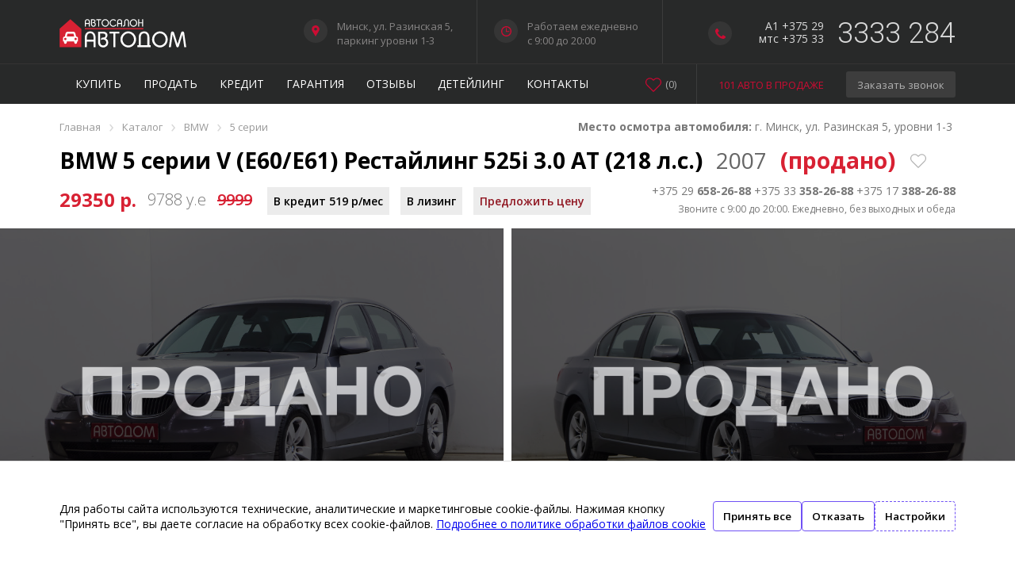

--- FILE ---
content_type: text/html; charset=UTF-8
request_url: https://avtodom.by/catalog/BMW/5%20%D1%81%D0%B5%D1%80%D0%B8%D0%B8/2007/12367
body_size: 14744
content:
<script src="https://code.jquery.com/jquery-3.7.0.min.js" integrity="sha256-2Pmvv0kuTBOenSvLm6bvfBSSHrUJ+3A7x6P5Ebd07/g=" crossorigin="anonymous"></script>
<script>
    $(document).ready(function() {
        $("img.slider-fancybox-img").on("error", function(){
            $(this).attr('src', '/assets/images/default-avatar-car.jpg');
        });
    });
</script>

<!DOCTYPE html>
<html lang="ru">
<head>
    

    <meta http-equiv="Content-Type" content="text/html; charset=utf-8"/>
    <title>Купить БМВ 5 серии 2007 с пробегом в Минске — Авто BMW 5 серии 2007 бу в Беларуси, каталог с ценами и фото</title>
    <meta name="keywords" content="купить БМВ 5 серии"/>
    <meta name="description" content="⭐⭐⭐⭐⭐ ᐅ У нас вы можете приобрести автомобили BMW 5 серии 2007 в отличном состоянии! Предлагаем приобрести авто на самых выгодных ✅ условиях в Беларуси! Звоните сейчас!"/>
    <link rel="stylesheet" type="text/css" href="/assets/css/style.css"/>
    <link rel="stylesheet" type="text/css" href="/assets/css/media.css"/>
    <link rel="stylesheet" type="text/css" href="/assets/css/animate.css"/>
            <meta property="og:title" content="Купить БМВ 5 серии 2007 с пробегом в Минске — Авто BMW 5 серии 2007 бу в Беларуси, каталог с ценами и фото">
    <meta property="og:site_name" content="Автосалон АВТОДОМ в Минске">
    <!--  <meta property="og:url" content="">-->
    <meta property="og:description" content="⭐⭐⭐⭐⭐ ᐅ У нас вы можете приобрести автомобили BMW 5 серии 2007 в отличном состоянии! Предлагаем приобрести авто на самых выгодных ✅ условиях в Беларуси! Звоните сейчас!">
    <meta property="og:image" content="https://avtodom.by/assets/images/og-image-main.jpg">
    <meta property="og:image:width" content="968"/>
    <meta property="og:image:height" content="504"/>
    <meta property="og:image:alt" content="Автосалон АВТОДОМ"/>

    <!-- Mobile -->
    <meta name="apple-mobile-web-app-capable" content="yes"/>
    <meta name="viewport"
          content="width=device-width,initial-scale=1,maximum-scale=1,user-scalable=no, viewport-fit=cover"/>
    <meta http-equiv="X-UA-Compatible" content="IE=edge,chrome=1"/>
    <meta name="HandheldFriendly" content="true"/>

    <!-- Fonts -->
    <link
            href="https://fonts.googleapis.com/css?family=Open+Sans:300,300i,400,400i,600,600i,700,700i,800,800i&amp;subset=cyrillic"
            rel="stylesheet"/>
    <link
            href="https://fonts.googleapis.com/css?family=Roboto:100,100i,300,300i,400,400i,500,500i,700,700i,900,900i&amp;subset=cyrillic,cyrillic-ext"
            rel="stylesheet">

    <!-- Favicon -->
    <link rel="apple-touch-icon" sizes="180x180" href="/assets/images/favicon/apple-touch-icon.png">
    <link rel="icon" type="image/png" sizes="32x32" href="/assets/images/favicon/favicon-32x32.png">
    <link rel="icon" type="image/png" sizes="16x16" href="/assets/images/favicon/favicon-16x16.png">
    <link rel="manifest" href="/assets/images/favicon/site.webmanifest">
    <link rel="mask-icon" href="/assets/images/favicon/safari-pinned-tab.svg" color="#cc0c33">
    <link rel="shortcut icon" href="/assets/images/favicon/favicon.ico">
    <meta name="apple-mobile-web-app-title" content="АВТОДОМ">
    <meta name="application-name" content="АВТОДОМ">
    <meta name="msapplication-TileColor" content="#323232">
    <meta name="msapplication-config" content="/assets/images/favicon/browserconfig.xml">
    <meta name="theme-color" content="#323232">

    <!-- Jivosite chat -->
    <script src="//code.jivosite.com/widget.js" data-jv-id="jSb5lLvBeE" async></script>
    <!-- end jivosite -->

    <!-- <script type="text/javascript" src="//web.it-center.by/nw" charset="UTF-8" async></script> -->

    <!-- Tiktok Pixel -->
    <script>
        !function (w, d, t) {
            w.TiktokAnalyticsObject = t;
            var ttq = w[t] = w[t] || [];
            ttq.methods = ["page", "track", "identify", "instances", "debug", "on", "off", "once", "ready", "alias", "group", "enableCookie", "disableCookie"], ttq.setAndDefer = function (t, e) {
                t[e] = function () {
                    t.push([e].concat(Array.prototype.slice.call(arguments, 0)))
                }
            };
            for (var i = 0; i < ttq.methods.length; i++) ttq.setAndDefer(ttq, ttq.methods[i]);
            ttq.instance = function (t) {
                for (var e = ttq._i[t] || [], n = 0; n < ttq.methods.length; n++) ttq.setAndDefer(e, ttq.methods[n]);
                return e
            }, ttq.load = function (e, n) {
                var i = "https://analytics.tiktok.com/i18n/pixel/events.js";
                ttq._i = ttq._i || {}, ttq._i[e] = [], ttq._i[e]._u = i, ttq._t = ttq._t || {}, ttq._t[e] = +new Date, ttq._o = ttq._o || {}, ttq._o[e] = n || {};
                var o = document.createElement("script");
                o.type = "text/javascript", o.async = !0, o.src = i + "?sdkid=" + e + "&lib=" + t;
                var a = document.getElementsByTagName("script")[0];
                a.parentNode.insertBefore(o, a)
            };

            ttq.load('C3OJ4J04C3SCJI4R3IL0');
            ttq.page();
        }(window, document, 'ttq');
    </script>
    <!-- end Tiktok Pixel -->


</head>
<body>
<div class="body_okno body_okno_11">
        <div class="my_okno">
            <div class="okno_close"></div>
            <div class="okno_tit">Перезвоним в ближайшее время и ответим на Ваши вопросы</div>
            <div class="cont_okno">
                <form action="https://avtodom.by/api/leads"  method="POST" class="lead">
                    <input type="hidden" name="_method" value="POST"> <input type="hidden" name="_token" value="vVMU3u5UfXyq0c3l6EqB4v4nTpD5bdvOHd7DpQBV">					<p>В ближайшее время с вами свяжется наш специалист</p>
                    <input type="hidden" name="type" value="call">
                    <input type="text" class="ok_box lead-form__input_name" placeholder="Ваше имя *" name="name" value="" required>
                    <input type="text" class="ok_box lead-form__input_phone" placeholder="Мобильный телефон *" name="phone" value="+375 (__) ___-__-__"
                           pattern="^\+375(\s+)?\(?(17|25|29|33|44)\)?(\s+)?[0-9]{3}-?[0-9]{2}-?[0-9]{2}$" required>
                    					<p>Отправля данную форму, я Согласен (-на) с <a href="/assets/docs/personal_data_processing_policy.pdf" target="_blank">условием политики обработки</a> введённых данных</p>
                    <div class="messages"></div>

                    <button type="submit" class="ok_but">Отправить</button>
                </form>
            </div>
        </div>
    </div>
<div class="wrap top top_a">
    <div class="main">
        <div id="nav-toggle"><span></span></div>
        <div class="open_phone"></div>
        <a class="logo" href="/"></a>
        <div class="top_phone">
            <div class="phon"></div>
            <span>A1 +375 29</span>
            <span>мтс +375 33</span>
            <p>3333 284</p>
        </div>
        <div class="top_center">
            <div class="top_adres">
                <div class="adress"></div>
                <p>Минск, ул. Разинская 5,<br/>
                    паркинг уровни 1-3
                    
                </p>
            </div>
            <div class="top_time">
                <div class="time"></div>
                <p>Работаем ежедневно<br/>
                    c 9:00 до 20:00<br/>
                </p>
            </div>
        </div>
        <a href="https://avtodom.by/favorites" class="top_fav count-favorites">
            <span class="favorites-title">Избранное</span> (<span class="favorites-count">0</span>)
        </a>
    </div>
</div>


<div class="wrap top_2 top_a">
    <div class="main">
        <div class="top_menu">
            <ul>
                
                <li><a href="https://avtodom.by/catalog">Купить</a></li>
                <li class="in"><a href="#">Продать</a>
                    <ul>
                        <li><a href="https://avtodom.by/commission">Поиск покупателя</a></li>
                        
                        <li><a href="https://avtodom.by/buy">Срочный выкуп</a></li>
                        <li><a href="https://avtodom.by/trade-in">Обмен / Trade-in</a></li>
                        
                    </ul>
                </li>
                <li class="in full"><a href="https://avtodom.by/credit">Кредит</a>
                    <ul>
                        <li><a href="https://avtodom.by/leasing">Лизинг</a></li>
                        
                    </ul>
                </li>
                
                
                
                
                
                
                <li class="in full"><a href="https://avtodom.by/warranty">Гарантия</a>
                <li class="in full"><a href="https://avtodom.by/reviews">Отзывы</a>
                    <ul>
                        <li><a href="https://avtodom.by/reviews-smi">СМИ о нас</a></li>
                        <li><a href="https://avtodom.by/articles">Статьи</a></li>
                    </ul>
                </li>
                
                <li><a href="https://avtodom.by/detailing">Детейлинг</a></li>
                <li class="in full"><a href="https://avtodom.by/contacts">Контакты</a>
                    <ul>
                        <li><a href="https://avtodom.by/vacancies">Вакансии</a></li>
                        
                    </ul>

                </li>
            </ul>
        </div>
        <div class="top_right">
            <a href="https://avtodom.by/catalog" class="top_right_link">
                <p>101 Авто в продаже</p>
            </a>
            <div class="open_okno_11">Заказать звонок</div>
        </div>
        <!--Избранное-->
        <a href="https://avtodom.by/favorites" class="top_fav count-favorites">
            (<span>0</span>)
        </a>
    </div>
</div>


<!-- HZ -->
<div class="open_block_phone">
    <div class="ph_1">
                    <p>
                <a href="tel:+375296582688">+375 29 658-26-88</a>A1
            </p>
                            <p>
                <a href="tel:+375333582688">+375 33 358-26-88</a>МТС
            </p>
                            <div class="open_okno_11 ph_zacaz_new">Заказать звонок</div>
    </div>
    <div class="ph_2">
        <p>Работаем ежедневно<br/>с 9:00 до 20:00<br/>без выходных и обеда</p>
        <p>Минск, ул. Разинская 5,<br/>паркинг уровни 1-3<br/>
            
        </p>
        <a href="https://avtodom.by/contacts">Смотреть на карте</a>
    </div>
</div>
<div class="block_hide">
    <div class="content">
            <div class="body_okno body_okno_1">
        <div class="my_okno">
            <div class="okno_close"></div>
            <div class="okno_tit">Предложить авто в зачет</div>
            <div class="cont_okno">
                <form action="https://avtodom.by/api/leads"  method="POST" class="lead">
                    <input type="hidden" name="_method" value="POST"> <input type="hidden" name="_token" value="vVMU3u5UfXyq0c3l6EqB4v4nTpD5bdvOHd7DpQBV">					<p>В ближайшее время с вами свяжется наш специалист</p>
                    <input type="hidden" name="type" value="trade-in">
                    <input type="text" class="ok_box lead-form__input_name" placeholder="Ваше имя *" name="name" value="" required>
                    <input type="text" class="ok_box lead-form__input_phone" placeholder="Мобильный телефон *" name="phone" value="+375 (__) ___-__-__"
                           pattern="^\+375(\s+)?\(?(17|25|29|33|44)\)?(\s+)?[0-9]{3}-?[0-9]{2}-?[0-9]{2}$" required>
                                            <input type="text" class="ok_box lead-form__input_addition" placeholder="Марка, модель и год машины *" name="text" value="" required>
                    					<p>Отправля данную форму, я Согласен (-на) с <a href="/assets/docs/personal_data_processing_policy.pdf" target="_blank">условием политики обработки</a> введённых данных</p>
                    <div class="messages"></div>

                    <button type="submit" class="ok_but">Отправить</button>
                </form>
            </div>
        </div>
    </div>
    <div class="body_okno body_okno_2">
        <div class="my_okno">
            <div class="okno_close"></div>
            <div class="okno_tit">Предложить свою цену</div>
            <div class="cont_okno">
                <form action="https://avtodom.by/api/leads"  method="POST" class="lead">
                    <input type="hidden" name="_method" value="POST"> <input type="hidden" name="_token" value="vVMU3u5UfXyq0c3l6EqB4v4nTpD5bdvOHd7DpQBV">					<p>В ближайшее время с вами свяжется наш специалист</p>
                    <input type="hidden" name="type" value="sell">
                    <input type="text" class="ok_box lead-form__input_name" placeholder="Ваше имя *" name="name" value="" required>
                    <input type="text" class="ok_box lead-form__input_phone" placeholder="Мобильный телефон *" name="phone" value="+375 (__) ___-__-__"
                           pattern="^\+375(\s+)?\(?(17|25|29|33|44)\)?(\s+)?[0-9]{3}-?[0-9]{2}-?[0-9]{2}$" required>
                                            <input type="text" class="ok_box lead-form__input_addition" placeholder="Напишите желаемую цену *" name="text" value="" required>
                    					<p>Отправля данную форму, я Согласен (-на) с <a href="/assets/docs/personal_data_processing_policy.pdf" target="_blank">условием политики обработки</a> введённых данных</p>
                    <div class="messages"></div>

                    <button type="submit" class="ok_but">Отправить</button>
                </form>
            </div>
        </div>
    </div>

    <div class="wrap">
        <div class="one_slyd">
            <div class="main">
                <div class="hleb"><a href="/">Главная</a> › <a href="https://avtodom.by/catalog">Каталог</a> › <a
                        href="https://avtodom.by/catalog/BMW">BMW</a> ›
                    <a href="https://avtodom.by/catalog/BMW/5%20%D1%81%D0%B5%D1%80%D0%B8%D0%B8">5 серии</a>
                                            <div class="one_tit_right2">
                            <p style="margin-bottom: 10px; margin-top: 0;">
                              <strong>Место
                                      осмотра автомобиля:</strong> г. Минск, ул. Разинская 5, уровни 1-3
                            </p>
                        </div>
                                    </div>
                <div class="one_tit">
                    <h1>BMW 5 серии V (E60/E61) Рестайлинг 525i 3.0 AT (218 л.с.)
                        <span>2007</span> <span
                            class="not-relevant">
                                                            (продано)
                                                    </span>
                        <div class="fav">
                            <button class="add-favorites" data-id="12367"></button>
                        </div>
                    </h1>
                    <div class="one_price_1">
                        <div>
                            <span>29350 р.</span>
                            <span>9788 у.е</span>
                                                            <span class="previous-price">9999</span>
                                                    </div>
                        <div class="d-flex">
                            <a href="https://avtodom.by/credit?vehicle_id=12367#credit">В кредит 519
                            р/мес</a>
                            <a href="https://avtodom.by/leasing?vehicle_id=12367#leasing">В лизинг</a>
                            <a href="#" class="open_okno_2 my-price-button">Предложить цену</a>
                        </div>
                    </div>

                    <div class="one_tit_right">
                                                    <span>+375 29 <strong>658-26-88</strong></span>
                                                                            <span>+375 33 <strong>358-26-88</strong></span>
                                                                            <span>+375 17 <strong>388-26-88</strong></span>
                                                <p style="margin-top: 5px; font-size: 12px">Звоните с 9:00 до 20:00. Ежедневно, без выходных и обеда</p>
                    </div>
                </div>
            </div>
                            <div class="owl-carousel owl-theme" id="owl_big">
                                            <a class="fancybox" href="https://s1.avtodom.by//images/vehicles/12367/large/b7ddc1678673e11e92975674213ec219.jpeg" data-fancybox-group="gallery">
                            <img
                                class="slider-fancybox-img"
                                src="https://s1.avtodom.by//images/vehicles/12367/small/b7ddc1678673e11e92975674213ec219.jpeg"
                                data-image="https://s1.avtodom.by//images/vehicles/12367/medium/b7ddc1678673e11e92975674213ec219.jpeg" alt="Продажа BMW 5 серии V (E60/E61) Рестайлинг 525i 3.0 AT (218 л.с.) 2007 Серый в Автодом" title="Купить BMW 5 серии V (E60/E61) Рестайлинг 525i 3.0 AT (218 л.с.) 2007 Серый в Автодом"
                            />
                                                            <img class="sold-out" src="/assets/images/status-sold.png" alt="">
                                                    </a>
                                            <a class="fancybox" href="https://s1.avtodom.by//images/vehicles/12367/large/a74510304f1d2242608ed028f2fe4221.jpeg" data-fancybox-group="gallery">
                            <img
                                class="slider-fancybox-img"
                                src="https://s1.avtodom.by//images/vehicles/12367/small/a74510304f1d2242608ed028f2fe4221.jpeg"
                                data-image="https://s1.avtodom.by//images/vehicles/12367/medium/a74510304f1d2242608ed028f2fe4221.jpeg" alt="Продажа BMW 5 серии V (E60/E61) Рестайлинг 525i 3.0 AT (218 л.с.) 2007 Серый в Автодом" title="Купить BMW 5 серии V (E60/E61) Рестайлинг 525i 3.0 AT (218 л.с.) 2007 Серый в Автодом"
                            />
                                                            <img class="sold-out" src="/assets/images/status-sold.png" alt="">
                                                    </a>
                                            <a class="fancybox" href="https://s1.avtodom.by//images/vehicles/12367/large/6f8a5d7e478af526f7cbcad8c7cb46f2.jpeg" data-fancybox-group="gallery">
                            <img
                                class="slider-fancybox-img"
                                src="https://s1.avtodom.by//images/vehicles/12367/small/6f8a5d7e478af526f7cbcad8c7cb46f2.jpeg"
                                data-image="https://s1.avtodom.by//images/vehicles/12367/medium/6f8a5d7e478af526f7cbcad8c7cb46f2.jpeg" alt="Продажа BMW 5 серии V (E60/E61) Рестайлинг 525i 3.0 AT (218 л.с.) 2007 Серый в Автодом" title="Купить BMW 5 серии V (E60/E61) Рестайлинг 525i 3.0 AT (218 л.с.) 2007 Серый в Автодом"
                            />
                                                            <img class="sold-out" src="/assets/images/status-sold.png" alt="">
                                                    </a>
                                            <a class="fancybox" href="https://s1.avtodom.by//images/vehicles/12367/large/54896750318e16ee8be1740f7990cd28.jpeg" data-fancybox-group="gallery">
                            <img
                                class="slider-fancybox-img"
                                src="https://s1.avtodom.by//images/vehicles/12367/small/54896750318e16ee8be1740f7990cd28.jpeg"
                                data-image="https://s1.avtodom.by//images/vehicles/12367/medium/54896750318e16ee8be1740f7990cd28.jpeg" alt="Продажа BMW 5 серии V (E60/E61) Рестайлинг 525i 3.0 AT (218 л.с.) 2007 Серый в Автодом" title="Купить BMW 5 серии V (E60/E61) Рестайлинг 525i 3.0 AT (218 л.с.) 2007 Серый в Автодом"
                            />
                                                            <img class="sold-out" src="/assets/images/status-sold.png" alt="">
                                                    </a>
                                            <a class="fancybox" href="https://s1.avtodom.by//images/vehicles/12367/large/e4fc0afae917ebb8df75d0df1c569271.jpeg" data-fancybox-group="gallery">
                            <img
                                class="slider-fancybox-img"
                                src="https://s1.avtodom.by//images/vehicles/12367/small/e4fc0afae917ebb8df75d0df1c569271.jpeg"
                                data-image="https://s1.avtodom.by//images/vehicles/12367/medium/e4fc0afae917ebb8df75d0df1c569271.jpeg" alt="Продажа BMW 5 серии V (E60/E61) Рестайлинг 525i 3.0 AT (218 л.с.) 2007 Серый в Автодом" title="Купить BMW 5 серии V (E60/E61) Рестайлинг 525i 3.0 AT (218 л.с.) 2007 Серый в Автодом"
                            />
                                                            <img class="sold-out" src="/assets/images/status-sold.png" alt="">
                                                    </a>
                                            <a class="fancybox" href="https://s1.avtodom.by//images/vehicles/12367/large/f0927e4377df7ce68a05952a9969ed7d.jpeg" data-fancybox-group="gallery">
                            <img
                                class="slider-fancybox-img"
                                src="https://s1.avtodom.by//images/vehicles/12367/small/f0927e4377df7ce68a05952a9969ed7d.jpeg"
                                data-image="https://s1.avtodom.by//images/vehicles/12367/medium/f0927e4377df7ce68a05952a9969ed7d.jpeg" alt="Продажа BMW 5 серии V (E60/E61) Рестайлинг 525i 3.0 AT (218 л.с.) 2007 Серый в Автодом" title="Купить BMW 5 серии V (E60/E61) Рестайлинг 525i 3.0 AT (218 л.с.) 2007 Серый в Автодом"
                            />
                                                            <img class="sold-out" src="/assets/images/status-sold.png" alt="">
                                                    </a>
                                            <a class="fancybox" href="https://s1.avtodom.by//images/vehicles/12367/large/986c8b4ea744a59500285cdc0553cca2.jpeg" data-fancybox-group="gallery">
                            <img
                                class="slider-fancybox-img"
                                src="https://s1.avtodom.by//images/vehicles/12367/small/986c8b4ea744a59500285cdc0553cca2.jpeg"
                                data-image="https://s1.avtodom.by//images/vehicles/12367/medium/986c8b4ea744a59500285cdc0553cca2.jpeg" alt="Продажа BMW 5 серии V (E60/E61) Рестайлинг 525i 3.0 AT (218 л.с.) 2007 Серый в Автодом" title="Купить BMW 5 серии V (E60/E61) Рестайлинг 525i 3.0 AT (218 л.с.) 2007 Серый в Автодом"
                            />
                                                            <img class="sold-out" src="/assets/images/status-sold.png" alt="">
                                                    </a>
                                            <a class="fancybox" href="https://s1.avtodom.by//images/vehicles/12367/large/db4f52d6da4d54adf207b7525f6e33b8.jpeg" data-fancybox-group="gallery">
                            <img
                                class="slider-fancybox-img"
                                src="https://s1.avtodom.by//images/vehicles/12367/small/db4f52d6da4d54adf207b7525f6e33b8.jpeg"
                                data-image="https://s1.avtodom.by//images/vehicles/12367/medium/db4f52d6da4d54adf207b7525f6e33b8.jpeg" alt="Продажа BMW 5 серии V (E60/E61) Рестайлинг 525i 3.0 AT (218 л.с.) 2007 Серый в Автодом" title="Купить BMW 5 серии V (E60/E61) Рестайлинг 525i 3.0 AT (218 л.с.) 2007 Серый в Автодом"
                            />
                                                            <img class="sold-out" src="/assets/images/status-sold.png" alt="">
                                                    </a>
                                            <a class="fancybox" href="https://s1.avtodom.by//images/vehicles/12367/large/2b19287d846c6d80b3169524ff67bfea.jpeg" data-fancybox-group="gallery">
                            <img
                                class="slider-fancybox-img"
                                src="https://s1.avtodom.by//images/vehicles/12367/small/2b19287d846c6d80b3169524ff67bfea.jpeg"
                                data-image="https://s1.avtodom.by//images/vehicles/12367/medium/2b19287d846c6d80b3169524ff67bfea.jpeg" alt="Продажа BMW 5 серии V (E60/E61) Рестайлинг 525i 3.0 AT (218 л.с.) 2007 Серый в Автодом" title="Купить BMW 5 серии V (E60/E61) Рестайлинг 525i 3.0 AT (218 л.с.) 2007 Серый в Автодом"
                            />
                                                            <img class="sold-out" src="/assets/images/status-sold.png" alt="">
                                                    </a>
                                            <a class="fancybox" href="https://s1.avtodom.by//images/vehicles/12367/large/db343cfa29bf067f66a96537dcd22fd3.jpeg" data-fancybox-group="gallery">
                            <img
                                class="slider-fancybox-img"
                                src="https://s1.avtodom.by//images/vehicles/12367/small/db343cfa29bf067f66a96537dcd22fd3.jpeg"
                                data-image="https://s1.avtodom.by//images/vehicles/12367/medium/db343cfa29bf067f66a96537dcd22fd3.jpeg" alt="Продажа BMW 5 серии V (E60/E61) Рестайлинг 525i 3.0 AT (218 л.с.) 2007 Серый в Автодом" title="Купить BMW 5 серии V (E60/E61) Рестайлинг 525i 3.0 AT (218 л.с.) 2007 Серый в Автодом"
                            />
                                                            <img class="sold-out" src="/assets/images/status-sold.png" alt="">
                                                    </a>
                                            <a class="fancybox" href="https://s1.avtodom.by//images/vehicles/12367/large/40be73832f442d879987cea92572acf9.jpeg" data-fancybox-group="gallery">
                            <img
                                class="slider-fancybox-img"
                                src="https://s1.avtodom.by//images/vehicles/12367/small/40be73832f442d879987cea92572acf9.jpeg"
                                data-image="https://s1.avtodom.by//images/vehicles/12367/medium/40be73832f442d879987cea92572acf9.jpeg" alt="Продажа BMW 5 серии V (E60/E61) Рестайлинг 525i 3.0 AT (218 л.с.) 2007 Серый в Автодом" title="Купить BMW 5 серии V (E60/E61) Рестайлинг 525i 3.0 AT (218 л.с.) 2007 Серый в Автодом"
                            />
                                                            <img class="sold-out" src="/assets/images/status-sold.png" alt="">
                                                    </a>
                                            <a class="fancybox" href="https://s1.avtodom.by//images/vehicles/12367/large/bb0984423c989e4060407e210257ce21.jpeg" data-fancybox-group="gallery">
                            <img
                                class="slider-fancybox-img"
                                src="https://s1.avtodom.by//images/vehicles/12367/small/bb0984423c989e4060407e210257ce21.jpeg"
                                data-image="https://s1.avtodom.by//images/vehicles/12367/medium/bb0984423c989e4060407e210257ce21.jpeg" alt="Продажа BMW 5 серии V (E60/E61) Рестайлинг 525i 3.0 AT (218 л.с.) 2007 Серый в Автодом" title="Купить BMW 5 серии V (E60/E61) Рестайлинг 525i 3.0 AT (218 л.с.) 2007 Серый в Автодом"
                            />
                                                            <img class="sold-out" src="/assets/images/status-sold.png" alt="">
                                                    </a>
                                            <a class="fancybox" href="https://s1.avtodom.by//images/vehicles/12367/large/cc2aa31f461cfb476ebe35567563756a.jpeg" data-fancybox-group="gallery">
                            <img
                                class="slider-fancybox-img"
                                src="https://s1.avtodom.by//images/vehicles/12367/small/cc2aa31f461cfb476ebe35567563756a.jpeg"
                                data-image="https://s1.avtodom.by//images/vehicles/12367/medium/cc2aa31f461cfb476ebe35567563756a.jpeg" alt="Продажа BMW 5 серии V (E60/E61) Рестайлинг 525i 3.0 AT (218 л.с.) 2007 Серый в Автодом" title="Купить BMW 5 серии V (E60/E61) Рестайлинг 525i 3.0 AT (218 л.с.) 2007 Серый в Автодом"
                            />
                                                            <img class="sold-out" src="/assets/images/status-sold.png" alt="">
                                                    </a>
                                            <a class="fancybox" href="https://s1.avtodom.by//images/vehicles/12367/large/f05ce324a4f94e0abdc1af1c181293a4.jpeg" data-fancybox-group="gallery">
                            <img
                                class="slider-fancybox-img"
                                src="https://s1.avtodom.by//images/vehicles/12367/small/f05ce324a4f94e0abdc1af1c181293a4.jpeg"
                                data-image="https://s1.avtodom.by//images/vehicles/12367/medium/f05ce324a4f94e0abdc1af1c181293a4.jpeg" alt="Продажа BMW 5 серии V (E60/E61) Рестайлинг 525i 3.0 AT (218 л.с.) 2007 Серый в Автодом" title="Купить BMW 5 серии V (E60/E61) Рестайлинг 525i 3.0 AT (218 л.с.) 2007 Серый в Автодом"
                            />
                                                            <img class="sold-out" src="/assets/images/status-sold.png" alt="">
                                                    </a>
                                            <a class="fancybox" href="https://s1.avtodom.by//images/vehicles/12367/large/48d3943c7022a8b12803f039b8025bb7.jpeg" data-fancybox-group="gallery">
                            <img
                                class="slider-fancybox-img"
                                src="https://s1.avtodom.by//images/vehicles/12367/small/48d3943c7022a8b12803f039b8025bb7.jpeg"
                                data-image="https://s1.avtodom.by//images/vehicles/12367/medium/48d3943c7022a8b12803f039b8025bb7.jpeg" alt="Продажа BMW 5 серии V (E60/E61) Рестайлинг 525i 3.0 AT (218 л.с.) 2007 Серый в Автодом" title="Купить BMW 5 серии V (E60/E61) Рестайлинг 525i 3.0 AT (218 л.с.) 2007 Серый в Автодом"
                            />
                                                            <img class="sold-out" src="/assets/images/status-sold.png" alt="">
                                                    </a>
                                            <a class="fancybox" href="https://s1.avtodom.by//images/vehicles/12367/large/56bca22e144728c20b2f0e86cd1b2a5d.jpeg" data-fancybox-group="gallery">
                            <img
                                class="slider-fancybox-img"
                                src="https://s1.avtodom.by//images/vehicles/12367/small/56bca22e144728c20b2f0e86cd1b2a5d.jpeg"
                                data-image="https://s1.avtodom.by//images/vehicles/12367/medium/56bca22e144728c20b2f0e86cd1b2a5d.jpeg" alt="Продажа BMW 5 серии V (E60/E61) Рестайлинг 525i 3.0 AT (218 л.с.) 2007 Серый в Автодом" title="Купить BMW 5 серии V (E60/E61) Рестайлинг 525i 3.0 AT (218 л.с.) 2007 Серый в Автодом"
                            />
                                                            <img class="sold-out" src="/assets/images/status-sold.png" alt="">
                                                    </a>
                                        <a class="fancybox" href="/assets/images/qr.jpg" data-fancybox-group="gallery">
                        <img src="/assets/images/qr.jpg"/>
                    </a>
                </div>
                        <div class="main">
                <div class="one_tab">
                    <div class="one_tab_left">
                        <div class="left_block">
                            <div class="tit">Технические характеристики</div>
                            <div class="t_coll">
                                <div class="equipments">
                                    <div class="block">Марка<span><a
                                                href="https://avtodom.by/catalog/BMW">BMW</a></span>
                                    </div>
                                    <div class="block">Модель<span><a
                                                href="https://avtodom.by/catalog/BMW/5%20%D1%81%D0%B5%D1%80%D0%B8%D0%B8">5 серии</a></span>
                                    </div>
                                    <div class="block">Поколение<span>V (E60/E61) Рестайлинг</span>
                                    </div>
                                    <div class="block">Год<span><a
                                                href="https://avtodom.by/catalog?year_from=2007&year_to=2007">2007</a></span>
                                    </div>
                                    <div class="block">Тип двигателя<span><a
                                                href="https://avtodom.by/catalog?engine_type=GASOLINE">Бензин</a></span>
                                    </div>
                                    <div class="block">Объем двигателя,
                                        л<span>3</span>
                                    </div>
                                    <div class="block">Пробег<span>277778 км</span></div>
                                    <div class="block">КПП<span><a
                                                href="https://avtodom.by/catalog?transmission=AUTOMATIC">Автоматическая</a></span>
                                    </div>
                                    <div class="block">Привод<span><a
                                                href="https://avtodom.by/catalog?drive_type=REAR_DRIVE">Задний</a></span>
                                    </div>
                                    <div class="block">Тип кузова<span><a
                                                href="https://avtodom.by/catalog?body_type=SEDAN">Седан</a></span>
                                    </div>
                                    <div class="block">Модификация<span></span></div>
                                    <div class="block">Цвет авто<span><a
                                                href="https://avtodom.by/catalog?body_color[]=GRAY">Серый</a></span>
                                    </div>
                                </div>
                                <div class="tit equipments-tit">Комплектация</div>
                                <div class="equipments">
                                    <div class="block">Количество мест 5</div><div class="block">Материал салона: Ткань</div><div class="block">Цвет салона: Тёмный</div><div class="block">Регулировка сидений по высоте: Передних сидений</div><div class="block">Подогрев сидений: Передних сидений</div><div class="block">Отделка кожей рулевого колеса</div><div class="block">Отделка кожей рычага КПП</div><div class="block">Передний центральный подлокотник</div><div class="block">Третий задний подголовник</div><div class="block">Фары: Ксеноновые/Биксеноновые</div><div class="block">Противотуманные фары</div><div class="block">Датчик дождя</div><div class="block">Датчик света</div><div class="block">Тип дисков: Легкосплавные</div><div class="block">Размер дисков: Диски 16</div><div class="block">Центральный замок</div><div class="block">Иммобилайзер</div><div class="block">AUX</div><div class="block">Розетка 12V</div><div class="block">Электростеклоподъёмники: Передние, Задние</div><div class="block">Кондиционер: Климат-контроль 2-зонный</div><div class="block">Круиз-контроль: Круиз-контроль</div><div class="block">Система помощи при парковке: Парктроник передний, Парктроник задний</div><div class="block">Бортовой компьютер</div><div class="block">Запуск двигателя с кнопки</div><div class="block">Мультифункциональное рулевое колесо</div><div class="block">Антиблокировочная система (ABS)</div><div class="block">Система стабилизации (ESP)</div><div class="block">Запасное колесо: Докатка</div>                                </div>
                                





                            </div>
                        </div>

                        
                        
                        
                        
                        
                        
                        
                        
                        
                        
                        
                        
                        
                        
                        
                        <div class="left_block">
                            <div class="tit">Дополнительная информация</div>
                            Средний расход топлива 11л/100км, город 14л/100км, трасса 8л/100км. Автомобиль из Германии с 2010 года. Два владельца в РБ. У последнего владельца в пользовании 1 год. Обслуживался у официального дилера и специализированном СТО. Последнее ТО 3000 км назад. Два комплекта ключей. Вебасто. Немецкая сборка. Автомобиль полностью обслужен и готов к дальнейшей эксплуатации.
                        </div>
                                                    <div class="left_block">
                                <iframe id="player" type="text/html" width="100%" height="480" frameborder="0"
                                        allow="fullscreen;"
                                        src="https://www.youtube.com/embed/gbaV6Xoj9v8">
                                </iframe>
                            </div>
                                            </div>
                    <div class="one_tab_right">
                        <div class="r_price">29350
                            р.<span>9788 у.е</span>
                        </div>
                        <a class="r_link red" href="https://avtodom.by/credit?vehicle_id=12367#credit">Купить в кредит за <span>519 р/мес</span></a>
                        <a class="r_link" href="https://avtodom.by/leasing?vehicle_id=12367#leasing">Купить в лизинг</a>


                        <div class="r_manager">
                            <div class="r_dialog">
                                <strong>Возник вопрос по данному авто?</strong>
                                <span>Мы с удовольствием ответим. <br/>Позвоните нам в течение дня.</span>
                            </div>
                            <div class="r_man">
                                <img class="lazy-image" data-src="/assets/images/manager_1.jpg"/>
                                <div class="r_man_in">
                                    <strong>Отдел продаж:</strong>
                                                                            <a href="tel:+375296582688">+375 29 <span>658-26-88</span></a><br/>
                                                                                                                <a href="tel:+375333582688">+375 33 <span>358-26-88</span></a><br/>
                                                                                                                <a href="tel:+375173882688">+375 17 <span>388-26-88</span></a><br/>
                                                                    </div>
                            </div>
                        </div>

                        
                        
                        
                        
                        <a class="r_link open_okno_1">Предложить авто в зачет</a>
                        <a class="r_link open_okno_2">Предложить свою цену</a>

                        <div class="r_manager">
                            <div class="r_dialog">
                                <strong>Поможем Вам рассчитать кредит!</strong>
                                <span>Позвоните нам в течение дня.</span>
                            </div>
                            <div class="r_man">
                                <img class="lazy-image" data-src="/assets/images/manager_2.jpg"/>
                                <div class="r_man_in">
                                    <strong>Кредитный отдел:</strong>
                                                                            <a href="tel:+375296031311">+375 29 <span>603-13-11</span></a><br/>
                                                                                                                <a href="tel:+375336031311">+375 33 <span>603-13-11</span></a><br/>
                                                                    </div>
                            </div>
                        </div>
                        <a class="r_link" href="https://avtodom.by/credit?vehicle_id=12367#credit">Задать вопрос</a>
                    </div>
                </div>
            </div>
        </div>


        <div class="one_big_map">
            <div class="main">
                <div class="left_block">



                                            <div class="tit">
                            Место осмотра автомобиля: <span>г. Минск, ул. Разинская 5, уровни 1-3</span>
                        </div>
                                                                <div class="one_map">
                            <script type="text/javascript" charset="utf-8" async
                                    src="https://api-maps.yandex.ru/services/constructor/1.0/js/?um=constructor%3Aae0f8da634705e9a28f77fcb02f2698efd030b94f831017d59b18684f8ba077a&amp;amp;width=100%&amp;amp;height=320&amp;amp;lang=ru_RU&amp;amp;scroll=true"></script>
                        </div>
                                          <br/>
                      <div>Все расчеты на территории РБ между гражданами РБ осуществляются исключительно в белорусских рублях. Цена в иностранной валюте указана справочно.</div>

                      <div style="margin-top: 20px;">Поможем легально купить BMW 5 серии в Беларуси для граждан Российской Федерации. Поможем с оформлением документов и сделки под ключ</div>

                      <div style="margin-top: 20px; background-color: #c1012b; color: white; padding: 20px; font-size: 20px; margin-bottom: 25px;">Будем рады помочь с покупкой авто в нашем автосалоне для гостей из России</div>

                </div>
            </div>
        </div>

                    <div class="one_ather_auto">
                <div class="main">
                    <h3>Похожие автомобили</h3>
                    <div class="owl-carousel owl-theme" id="owl_car">
                                                    <div class="tovar">
    <a class="tov_img"
       href="https://avtodom.by/catalog/Mercedes-Benz/C-%D0%9A%D0%BB%D0%B0%D1%81%D1%81/2009/16567">
        <img class="tov-img" src="https://s1.avtodom.by//images/vehicles/16567/small/c88124bf535391360a100c2e32d698b3.jpeg" alt="Продажа Mercedes-Benz C-Класс III (W204) 200 1.8 AT (184 л.с.) 2009 Черный в Автодом" title="Купить Mercedes-Benz C-Класс III (W204) 200 1.8 AT (184 л.с.) 2009 Черный в Автодом" onError="this.onerror=null;this.src='/assets/images/default-avatar-car.jpg';">


                            <i class="arrow down"></i>
        

            </a>
    <a class="tov_credit" href="https://avtodom.by/credit?vehicle_id=16567#credit">В кредит 514
        руб/мес<span>%</span></a>
    <a class="tov_info"
       href="https://avtodom.by/catalog/Mercedes-Benz/C-%D0%9A%D0%BB%D0%B0%D1%81%D1%81/2009/16567">
        <strong>Mercedes-Benz C-Класс III (W204) 200 1.8 AT (184 л.с.)</strong>
        <p><span>2009</span>
            <span>Бензин 1,8л </span>
            <span>254118 км</span>
            <span>Автоматическая</span>
            <span class="g_hide">Задний</span>
            <span class="g_hide">Седан</span>
            <span class="g_hide">Черный</span>
        </p>
        <div class="tov_price">29050 р.
            <span class="current-price">9690 у.е.</span>
                            <span class="previous-price">10000</span>
                    </div>
    </a>
    <div class="fav">
        <button class="add-favorites" data-id="16567"></button>
    </div>
</div>
                                                    <div class="tovar">
    <a class="tov_img"
       href="https://avtodom.by/catalog/Renault/Logan/2018/16666">
        <img class="tov-img" src="https://s1.avtodom.by//images/vehicles/16666/small/dbad606db5f244e11c5000ebf3a24cbb.jpeg" alt="Продажа Renault Logan II 1.6 AT (102 л.с.) 2018 Черный в Автодом" title="Купить Renault Logan II 1.6 AT (102 л.с.) 2018 Черный в Автодом" onError="this.onerror=null;this.src='/assets/images/default-avatar-car.jpg';">


                

            </a>
    <a class="tov_credit" href="https://avtodom.by/credit?vehicle_id=16666#credit">В кредит 524
        руб/мес<span>%</span></a>
    <a class="tov_info"
       href="https://avtodom.by/catalog/Renault/Logan/2018/16666">
        <strong>Renault Logan II 1.6 AT (102 л.с.)</strong>
        <p><span>2018</span>
            <span>Бензин 1,6л </span>
            <span>90717 км</span>
            <span>Автоматическая</span>
            <span class="g_hide">Передний</span>
            <span class="g_hide">Седан</span>
            <span class="g_hide">Черный</span>
        </p>
        <div class="tov_price">29650 р.
            <span class="current-price">9900 у.е.</span>
                    </div>
    </a>
    <div class="fav">
        <button class="add-favorites" data-id="16666"></button>
    </div>
</div>
                                                    <div class="tovar">
    <a class="tov_img"
       href="https://avtodom.by/catalog/Volkswagen/Polo/2017/16679">
        <img class="tov-img" src="/assets/images/default-avatar-car.jpg" alt="Продажа Volkswagen Polo V Рестайлинг 1.6 AT (110 л.с.) 2017 Синий в Автодом" title="Купить Volkswagen Polo V Рестайлинг 1.6 AT (110 л.с.) 2017 Синий в Автодом" onError="this.onerror=null;this.src='/assets/images/default-avatar-car.jpg';">


                

            </a>
    <a class="tov_credit" href="https://avtodom.by/credit?vehicle_id=16679#credit">В кредит 524
        руб/мес<span>%</span></a>
    <a class="tov_info"
       href="https://avtodom.by/catalog/Volkswagen/Polo/2017/16679">
        <strong>Volkswagen Polo V Рестайлинг 1.6 AT (110 л.с.)</strong>
        <p><span>2017</span>
            <span>Бензин 1,6л </span>
            <span>137268 км</span>
            <span>Автоматическая</span>
            <span class="g_hide">Передний</span>
            <span class="g_hide">Седан</span>
            <span class="g_hide">Синий</span>
        </p>
        <div class="tov_price">29650 р.
            <span class="current-price">9900 у.е.</span>
                    </div>
    </a>
    <div class="fav">
        <button class="add-favorites" data-id="16679"></button>
    </div>
</div>
                                            </div>
                </div>
            </div>
        
        <div class="main">
            <div class="one_pre">
                <div class="one_pre_left">
                    <h3>Преимущества покупки автомобиля В автодоме<span>Наши преимущества</span></h3>
                    <div class="pre_block">
                        <div class="pre_img"><img src="/assets/images/default-avatar-car.jpg" class="lazy-image" data-src="/assets/images/icon_1.svg"/></div>
                        <strong>Диагностика каждого авто</strong>
                        <p>Каждый автомобиль, который мы предлагаем, прошел предварительную диагностику, что
                            позволяет
                            Вам точно знать, что Вы покупаете</p>
                    </div>

                    <div class="pre_block">
                        <div class="pre_img"><img src="/assets/images/default-avatar-car.jpg" class="lazy-image" data-src="/assets/images/icon_2.svg"/></div>
                        <strong>Юридическая чистота</strong>
                        <p>Каждый автомобиль перед оформлением сделки купли-продажи проверяется по базам угона,
                            реестру
                            залогов в РБ и РФ, базе ГИБДД</p>

                    </div>
                    <div class="pre_block">
                        <div class="pre_img"><img src="/assets/images/default-avatar-car.jpg" class="lazy-image" data-src="/assets/images/icon_3.svg"/></div>
                        <strong>Обмен и Trade-in</strong>
                        <p>Примем Ваш автомобиль в зачет при покупке любого автомобиля. Вы можете доплатить разницу
                            наличными либо оформить кредит</p>

                    </div>
                    <div class="pre_block">
                        <div class="pre_img"><img src="/assets/images/default-avatar-car.jpg" class="lazy-image" data-src="/assets/images/icon_4.svg"/></div>
                        <strong>Предпродажная подготовка</strong>
                        <p>Большинство автомобилей прошли полную предпродажную подготовку, исключившие следы
                            эксплуатации предыдущими владельцами</p>

                    </div>
                </div>
                <div class="one_pre_right">
                                            <h3>Последние покупатели</h3>
                        <div class="owl-carousel owl-theme" id="owl_layer">
                                                            <img src="/assets/images/default-avatar-car.jpg" class="lazy-image" data-src="https://avtodom.by/storage/uploads/buyers/0f70b004044304608e080fa72556752f/medium/0f70b004044304608e080fa72556752f.jpeg"/>
                                                            <img src="/assets/images/default-avatar-car.jpg" class="lazy-image" data-src="https://avtodom.by/storage/uploads/buyers/07e0ae51f813a0ea322f7b42a08e0fd2/medium/07e0ae51f813a0ea322f7b42a08e0fd2.jpeg"/>
                                                            <img src="/assets/images/default-avatar-car.jpg" class="lazy-image" data-src="https://avtodom.by/storage/uploads/buyers/0aa6d77bd74f5e0f03f77200976a8706/medium/0aa6d77bd74f5e0f03f77200976a8706.jpeg"/>
                                                            <img src="/assets/images/default-avatar-car.jpg" class="lazy-image" data-src="https://avtodom.by/storage/uploads/buyers/89e3d28639ff00c022f13d02f4f4d56d/medium/89e3d28639ff00c022f13d02f4f4d56d.jpeg"/>
                                                            <img src="/assets/images/default-avatar-car.jpg" class="lazy-image" data-src="https://avtodom.by/storage/uploads/buyers/cbbc82697fd846843090565e7982ea74/medium/cbbc82697fd846843090565e7982ea74.jpeg"/>
                                                            <img src="/assets/images/default-avatar-car.jpg" class="lazy-image" data-src="https://avtodom.by/storage/uploads/buyers/054c82a6bdef49aff925ad63d038f9aa/medium/054c82a6bdef49aff925ad63d038f9aa.jpeg"/>
                                                            <img src="/assets/images/default-avatar-car.jpg" class="lazy-image" data-src="https://avtodom.by/storage/uploads/buyers/f9d5dac9b3bb03be3c0ee2521e94ae06/medium/f9d5dac9b3bb03be3c0ee2521e94ae06.jpeg"/>
                                                            <img src="/assets/images/default-avatar-car.jpg" class="lazy-image" data-src="https://avtodom.by/storage/uploads/buyers/702f0f58b4eac68233442e99dcb97718/medium/702f0f58b4eac68233442e99dcb97718.jpeg"/>
                                                            <img src="/assets/images/default-avatar-car.jpg" class="lazy-image" data-src="https://avtodom.by/storage/uploads/buyers/914bd4b835a108e30dfb423c8443928a/medium/914bd4b835a108e30dfb423c8443928a.jpeg"/>
                                                            <img src="/assets/images/default-avatar-car.jpg" class="lazy-image" data-src="https://avtodom.by/storage/uploads/buyers/6b80ae25fe4b87b0d252ccea9f994a25/medium/6b80ae25fe4b87b0d252ccea9f994a25.jpeg"/>
                                                    </div>
                                    </div>
            </div>
        </div>
    </div>
    <style>
        .one_tab_left .left_block .equipments-tit {
            margin-top: 30px;
        }
        .one_tab_left .left_block .block {
            border-bottom: 1px solid #e8e8e8;
            padding: 10px 5px;
            font-size: 15px;
            position: relative;
            top: 0px;
            left: 0;
            flex: 0 0 calc(50% - 25px);
            display: flex;
            justify-content: space-between;
        }
        .equipments {
            display: flex;
            flex-wrap: wrap;
            justify-content: space-between;
        }
        .t_coll {
            display: flex;
            flex-direction: column;
        }
        .t_coll::after {
            display: none;
        }
        @media  screen and (max-width: 780px) {
          .one_tab_left .left_block .block {
            flex: 0 0 100%;
          }
          .one_tab_right {
            width: 100%;
            margin-top: 20px;
          }
        }
        @media  screen and (max-width: 600px) {
            .one_tab_left .left_block .block {
                flex: 0 0 100%;
            }
            .one_price_1 .d-flex a {
                padding: 8px 0 !important;
                margin: 5px 0 !important;
            }
        }

        .my-price-button {
            animation: blinker 1.5s linear infinite;
        }

        @keyframes  blinker {
            50% {
                /* background: #D82132; */
                color: #D82132;
            }
        }

    </style>
    </div>
            <div class="wrap block_insta">
                                                <a href="https://www.instagram.com/p/DT5F2QgDRcv/" target="_blank" referrerpolicy="no-referrer"><p><img
                                    src="https://avtodom.by/assets/images/instagram/621819492_18547387510040120_2047476167564107035_n.jpg" alt="" referrerpolicy="no-referrer"
                                    crossorigin="Anonymous"/></p></a>
                                                                <a href="https://www.instagram.com/p/DT26M6NjWQ3/" target="_blank" referrerpolicy="no-referrer"><p><img
                                    src="https://avtodom.by/assets/images/instagram/621825246_18547184887040120_1606486096367000937_n.jpg" alt="" referrerpolicy="no-referrer"
                                    crossorigin="Anonymous"/></p></a>
                                                                <a href="https://www.instagram.com/p/DT24uiHDQmJ/" target="_blank" referrerpolicy="no-referrer"><p><img
                                    src="https://avtodom.by/assets/images/instagram/621534394_18547183054040120_4300820372293968925_n.jpg" alt="" referrerpolicy="no-referrer"
                                    crossorigin="Anonymous"/></p></a>
                                                                <a class="insta" href="https://www.instagram.com/avtodom_by/">
                        <p><img src="/assets/images/instagram.svg" alt=""><span>avtodom_by</span></p>
                    </a>
                                                                <a href="https://www.instagram.com/p/DT21mw3DfGZ/" target="_blank" referrerpolicy="no-referrer"><p><img
                                    src="https://avtodom.by/assets/images/instagram/621485208_18547178512040120_2608469239122355938_n.jpg" alt="" referrerpolicy="no-referrer"
                                    crossorigin="Anonymous"/></p></a>
                                                                <a href="https://www.instagram.com/p/DTin4guDd2B/" target="_blank" referrerpolicy="no-referrer"><p><img
                                    src="https://avtodom.by/assets/images/instagram/617311628_18545459509040120_2671989732549270571_n.jpg" alt="" referrerpolicy="no-referrer"
                                    crossorigin="Anonymous"/></p></a>
                                                                <a href="https://www.instagram.com/p/DTinXAuDcUY/" target="_blank" referrerpolicy="no-referrer"><p><img
                                    src="https://avtodom.by/assets/images/instagram/616435825_18545458660040120_2832679289456373420_n.jpg" alt="" referrerpolicy="no-referrer"
                                    crossorigin="Anonymous"/></p></a>
                                    </div>
        <div class="wrap client">
        <div class="main">
            <div class="cl_bl">
                <span><img src="/assets/images/partners/priorbank.png" alt=""/></span>
                <span><img src="/assets/images/partners/bank-dabrabyt.png" alt=""/></span>
                <span><img src="/assets/images/partners/sber-bank.png" alt=""/></span>
                <span><img src="/assets/images/partners/vtb.png" alt=""/></span>
                <span><img src="/assets/images/partners/mtbank.png" alt=""/></span>
                <span><img src="/assets/images/partners/levelwash.png" alt=""/></span>
                <span><img src="/assets/images/partners/aktivlizing.png" alt=""/></span>
                <span><img src="/assets/images/partners/mikrolizing.png" alt=""/></span>
                <span><img src="/assets/images/partners/mogo.png" alt=""/></span>
                <span><img src="/assets/images/partners/tvoi-lizing.png" alt=""/></span>
                <span><img src="/assets/images/partners/kentavr.png" alt=""/></span>
                <span><img src="/assets/images/partners/palazzo.png" alt=""/></span>
            </div>
        </div>
    </div>

    <div class="wrap footer">
        <div class="main">
            <div class="foot_menu">
                <ul>
                    <li><a href="https://avtodom.by/catalog">Купить</a></li>
                    <li><a href="https://avtodom.by/commission">Продать</a></li>
                    <li><a href="https://avtodom.by/buy">Выкуп</a></li>
                    <li><a href="https://avtodom.by/trade-in">Обмен</a></li>
                    <li><a href="https://avtodom.by/credit">Кредит</a></li>
                    <li><a href="https://avtodom.by/leasing">Лизинг</a></li>
                    
                    
                    
                    <li><a href="https://avtodom.by/warranty">Гарантия</a>
                    <li><a href="https://avtodom.by/reviews">Отзывы</a></li>
                    <li><a href="https://avtodom.by/reviews-smi">СМИ о нас</a></li>
                    <li><a href="https://avtodom.by/articles">Статьи</a></li>
                    
                    
                    <li><a href="https://avtodom.by/vacancies">Вакансии</a></li>
                    
                    <li><a href="https://avtodom.by/contacts">Контакты</a>
                </ul>
            </div>
            <div class="foot_info">
                <div class="f_bl">
                    <h4>Телефоны</h4>
                    <p>Отдел продажи автомобилей:</p>
                    <p><a href="tel:+375296582688">+375 29 658 26 88</a> A1
                        <a href="https://t.me/showroom_avtodom_by" target="_blank" style="margin: 0px;"><img
                                    src="/assets/images/tg.svg" style="width: 20px;"/></a>
                        <!--<a href="viber://chat?number=375296582688" target="_blank" style="margin: 0px;"><img src="/assets/images/vi.svg" style="width: 20px;"/></a> <a href="https://wa.me/375296582688" target="_blank"><img src="/assets/images/wa.svg" style="width: 20px;"/></a>-->
                    </p>
                    <p><a href="tel:+375333582688">+375 33 358 26 88</a> MTC</p>
                    
                    <!--<p><a href="tel:+375173882688">+375 17 388 26 88</a> Город</p>-->
                    <p>Приём автомобилей:</p>
                    <p><a href="tel:+375293333284">+375 29 3333 284</a> A1</p>
                    <p><a href="tel:+375333333284">+375 33 3333 284</a> MTC</p>
                </div>

                <div class="f_bl">
                    <p>Кредит / лизинг:</p>
                    <p><a href="tel:+375296031311">+375 29 603 13 11</a> A1 <a href="viber://chat?number=375296031311"
                                                                               target="_blank"><img
                                    src="/assets/images/vi.svg" style="width: 20px;"/></a></p>
                    <p><a href="tel:+375336031311">+375 33 603 13 11</a> MTC</p>
                    
                    <p>Cрочный выкуп / Обмен:</p>
                    <p><a href="tel:+375296572688">+375 29 657 26 88</a> A1</p>
                    <p><a href="tel:+375333572688">+375 33 357 26 88</a> MTC</p>
                </div>

                <div class="f_bl gr_bl">
                    <h4>Время работы</h4>
                    <p><span>Понедельник:</span> 9:00 - 20:00</p>
                    <p><span>Вторник:</span> 9:00 - 20:00</p>
                    <p><span>Среда:</span> 9:00 - 20:00</p>
                    <p><span>Четверг:</span> 9:00 - 20:00</p>
                    <p><span>Пятница:</span> 9:00 - 20:00</p>
                    <p><span>Суббота:</span> 9:00 - 20:00</p>
                    <p><span>Воскресенье:</span> 9:00 - 20:00</p>
                    <p class="graf">Ежедневно без выходных<br/>
                        с 9.00 до 20.00</p>
                </div>

                <div class="f_bl">
                    <h4>Наш адрес</h4>
                    <p>Минск, ул. Разинская 5,<br/>паркинг уровни 1-3<br/>
                        
                    </p>
                    <a class="foot_a" href="https://avtodom.by/contacts">Посмотреть на карте</a>
                    <div class="coz">
                        <!--<p>Мы в социальных сетях:</p>-->
                        <a href="https://t.me/avtodom_new" target="_blank"><img src="/assets/images/tg.svg"/></a>
                        <a href="https://www.instagram.com/avtodom_by/" target="_blank"><img
                                    src="/assets/images/in.svg"/></a>
                        <a href="https://www.tiktok.com/@avtodom_by" target="_blank"><img src="/assets/images/tt.svg"/></a>
                        <a href="https://vk.com/avtodom_by" target="_blank"><img src="/assets/images/vk.svg"/></a>
                        <a href="https://www.facebook.com/avtodomby" target="_blank"><img src="/assets/images/fb.svg"/></a>
                    </div>
                </div>
            </div>

        </div>
    </div>

    <div class="wrap footer_bot">
        <div class="main">
            <p>© 2026, ООО "Зубр Эксперт", УНП 193801908.
                ® АВТОДОМ - зарегистрированная торговая марка в Республике Беларусь <br/>
                Обращаем Ваше внимание на то, что данный интернет-сайт носит исключительно информационный характер<br>
                Любое использование либо копирование материалов или подборки материалов сайта, элементов дизайна и оформления запрещено</p>
      	    <div class="links-polices">
      	         <a href="/assets/docs/personal_data_processing_policy.pdf" target="_blank">Политика обработки персональных данных</a> &#x2022;
                 <a href="/assets/docs/cookie_policy.pdf" target="_blank">Политикой обработки файлов cookie</a> &#x2022;
                 <a href="/assets/docs/video_surveillance_policy.pdf" target="_blank">Политика видеонаблюдения </a> &#x2022;
                 <a href="/assets/docs/personal_data_processing_terms.pdf" target="_blank">Условия обработки персональных данных </a>
            </div>
        </div>
    </div>
</div>


    <style>
    .cookies-alert-container {
        display: flex;
        gap: 10px;
        flex-shrink: 0;


        max-width: 1130px;
        margin: 0 auto;
        position: relative;
        padding: 50px 0;
    }

    .cookies-alert .text {

    }

    .cookies-alert .btn {
        display: inline-block;
        font-weight: 600;
        background-color: #fff;
        color: #000;
        text-align: center;
        vertical-align: middle;
        -webkit-user-select: none;
        -moz-user-select: none;
        -ms-user-select: none;
        user-select: none;
        border: 1px solid #7051f5;
        padding: .375rem .75rem;
        border-radius: .25rem;
        cursor: pointer;

        &:hover,
        &:focus{
            background-color: #7051f5;
        }
    }

    .cookies-alert .btn-dashed {
        border: 1px dashed #7051f5;
    }

    .cookies-alert .btn-group {
        display: flex;
        gap: 10px;
        flex-shrink: 0;
    }

    @media  only screen and (max-width: 1000px) {
        .cookies-alert-container .btn-group {
            -ms-flex-direction:column;
            flex-direction: column;
        }
        .cookies-alert-container {
            -ms-flex-direction:column;
            flex-direction: column;
        }
        #cookies-alert-modal-options .modal-content {
          idth: 80% !important;
          margin: 0 !important;
          }
    }

    @media (max-width: 1140px) {
        .cookies-alert-container {
            margin: 0 30px;
        }
        #cookies-alert-modal-options .modal-content {
          width: 80% !important;
          margin: 0 !important;
          }
    }


    .cookies-alert-wrapper {
        border-top: 1px solid #e2e2e2;
        background-color: #fff;
        position: fixed;
        bottom: 0;
        width: 100%;
        z-index: 200;
    }



    #cookies-alert-modal-options {
        display: none; /* Hidden by default */
        position: fixed; /* Stay in place */
        z-index: 500000; /* Sit on top */
        left: 0;
        top: 0;
        width: 100%; /* Full width */
        height: 100%; /* Full height */
        overflow: auto; /* Enable scroll if needed */
        background-color: rgba(0,0,0,0.4); /* Black w/ opacity */
    }

    #cookies-alert-modal-options .modal-content {
        border: 1px solid #e2e2e2;
        border-radius: 6px;
        background-color: #fefefe;
        margin: 5% auto; /* 15% from the top and centered */
        padding: 40px;
        width: 50%;
        max-width: 780px; /* Could be more or less, depending on screen size */
        & input {
            -webkit-appearance: revert !important;
        }
    }
</style>
<div class="cookies-alert">
    <div id="cookies-alert-modal-options">
        <div class="modal-content">
            <p><b>Как Организацией (ООО "Зубр Эксперт", УНП 193801908) используются cookie-файлы</b></p>
            <p>На этом сайте обрабатываются как необходимые, так и необязательные cookie-файлы.
                Вы можете настроить использование каждой категории сооkiе-файлов, за исключением категории «технические (обязательные) cookie-файлы», поскольку они необходимы для надлежащего функционирования сайта и не требуют согласия.</p>
            <p>
                Ваш выбор настроек будет сохранен на 6 месяцев, после чего сайт запросит согласие повторно.
                Изменить выбор настроек обработки cookie-файлов или отозвать согласие можно в интерфейсе сайта (кнопка «настроить обработку сооkіе-файлов» в «футере» сайта).</p>
            <p>Для получения подробной информации об обработке cookie-файлов на нашем сайте и механизме реализации прав смотрите страницу
                <a href="/assets/docs/cookie_policy.pdf" target="_blank">обработка cookie-файлов</a>.</p>
            <p>
            <form>
                <input type="checkbox" id="checkboxTechnical" checked disabled>
                <label for="checkboxTechnical"><b>Технические (обязательные) cookie-файлы</b></label> <br>
                <input type="checkbox" id="checkboxMarketing" checked>
                <label for="checkboxMarketing"><b>Маркетинговые cookie-файлы</b></label> <br>
                <input type="checkbox" id="checkboxAnalytical" checked>
                <label for="checkboxAnalytical"><b>Аналитические cookie-файлы</b></label> <br>
            </form>
            </p>
            <p>Мы хотим собирать аналитическую информацию с помощью Google Analytics и Яндекс.Метрика.
                Это позволит проанализировать ваше взаимодействие с сайтом, что поможет улучшить нашу деятельность. Подробнее об обработке аналитических cookie-файлы можно узнать по ссылке: <a href="/assets/docs/cookie_policy.pdf" target="_blank">обработка cookie-файлов</a>.</p>
            <p style="color: red">Отключение аналитических cookie-файлов не позволит определить ваши предпочтения и сделать сайт удобнее.</p>

            <div class="">
                <button id="cookies-alert-btn-submit" class="btn">Сохранить выбор</button>

            </div>
        </div>
    </div>


    <div class="cookies-alert-wrapper">
        <div class="cookies-alert-container">
            <div class="text">Для работы сайта используются технические, аналитические и маркетинговые сооkіе-файлы. Нажимая кнопку "Принять все", вы даете согласие на обработку всех cookie-файлов. <a href="/assets/docs/cookie_policy.pdf" target="_blank">Подробнее о политике обработки файлов cookie</a></div>
            <div class="btn-group">
                <button id="cookies-alert-btn-accept" class="btn">Принять все</button>
                <button id="cookies-alert-btn-reject" class="btn">Отказать</button>
                <button id="cookies-alert-btn-options" class="btn btn-dashed">Настройки</button>
            </div>
        </div>
    </div>
</div>

<script>
    function setCookie(name, value, days = 365) {
        let expires = "";
        if (days) {
            const date = new Date();
            date.setTime(
                date.getTime() + (days * 24 * 60 * 60 * 1000)
            );
            expires = "; expires=" + date.toUTCString();
        }

        document.cookie =
            name + "=" + value +
            ";expires=" + expires +
            ";path=/"
    }


    const cookiesAlertModal = document.getElementById("cookies-alert-modal-options");
    const cookiesAlertBtnSubmitModal = document.getElementById("cookies-alert-btn-submit");
    const cookiesAlertBtnAccept = document.getElementById("cookies-alert-btn-accept");
    const cookiesAlertBtnReject = document.getElementById("cookies-alert-btn-reject");
    const cookiesAlertBtnOptions = document.getElementById("cookies-alert-btn-options");

    cookiesAlertBtnAccept.onclick = function() {
        setCookie("isGdprCookiesSet", true);
        setCookie("isTechnicalCookiesAllowed", true);
        setCookie("isMarketingCookiesAllowed", true);
        setCookie("isAnalyticalCookiesAllowed", true);
        location.reload();
    }

    cookiesAlertBtnReject.onclick = function() {
        setCookie("isGdprCookiesSet", true);
        setCookie("isTechnicalCookiesAllowed", false);
        setCookie("isMarketingCookiesAllowed", false);
        setCookie("isAnalyticalCookiesAllowed", false);
        location.reload();
    }

    cookiesAlertBtnSubmitModal.onclick = function() {
        setCookie("isTechnicalCookiesAllowed", Boolean(
            document.getElementById("checkboxTechnical").checked)
        );
        setCookie("isMarketingCookiesAllowed", Boolean(
            document.getElementById("checkboxMarketing").checked)
        );
        setCookie("isAnalyticalCookiesAllowed", Boolean(
            document.getElementById("checkboxAnalytical").checked)
        );

        setCookie("isGdprCookiesSet", true);

        location.reload();
    }




    cookiesAlertBtnOptions.onclick = function() {
        cookiesAlertModal.style.display = "block";
    }

    window.onclick = function(event) {
        if (event.target === cookiesAlertModal) {
            cookiesAlertModal.style.display = "none";
        }
    }


</script>

<div class="mask"></div>

<script src="/assets/js/vendors/jquery.min.js"></script>

<link href="/assets/css/call-back.css" rel="stylesheet"/>
<script src="/assets/js/call-back.js"></script>

<!--[if lt IE 9]>
<script src="https://oss.maxcdn.com/libs/html5shiv/3.7.0/html5shiv.js"></script>
<script src="https://oss.maxcdn.com/libs/respond.js/1.3.0/respond.min.js"></script>
<![endif]-->

<!-- Carousel -->
<link href="/assets/js/vendors/carousel/owl.carousel.min.css" rel="stylesheet"/>
<link href="/assets/js/vendors/carousel/owl.theme.default.min.css" rel="stylesheet"/>
<script src="/assets/js/vendors/carousel/owl.carousel.js"></script>

<!-- Photoviewer -->
<link rel="stylesheet" href="/assets/js/vendors/photo/PhotoSwipe/photoswipe.css?v1.4"/>
<link rel="stylesheet" href="/assets/js/vendors/photo/PhotoSwipe/default-skin/default-skin.css?v1.4"/>
<script src="/assets/js/vendors/photo/PhotoSwipe/photoswipe.min.js"></script>
<script src="/assets/js/vendors/photo/PhotoSwipe/photoswipe-ui-default.min.js"></script>
<script src="/assets/js/vendors/photo/jqPhotoSwipe.js"></script>

<script src="/assets/js/vendors/ul_slider/jquery-ui.min.js"></script>
<link rel="stylesheet" href="/assets/js/vendors/ul_slider/jquery-ui.css"/>
<script src="/assets/js/vendors/ul_slider/jquery.ui.touch-punch.min.js"></script>

<!-- Inputmask -->
<script src="/assets/js/vendors/inputmask/jquery.inputmask.min.js"></script>


<script src="/assets/js/app.min.js"></script>

    <!-- Yandex.Metrika counter -->
    <script type="text/javascript"> (function (m, e, t, r, i, k, a) {
            m[i] = m[i] || function () {
                (m[i].a = m[i].a || []).push(arguments)
            };
            m[i].l = 1 * new Date();
            k = e.createElement(t), a = e.getElementsByTagName(t)[0], k.async = 1, k.src = r, a.parentNode.insertBefore(k, a)
        })(window, document, "script", "https://mc.yandex.ru/metrika/tag.js", "ym");
        ym(29385525, "init", {clickmap: true, trackLinks: true, accurateTrackBounce: true, webvisor: true}); </script>
    <noscript>
        <div><img src="https://mc.yandex.ru/watch/29385525" style="position:absolute; left:-9999px;" alt=""/></div>
    </noscript>

    <!-- Global site tag (gtag.js) - Google Analytics -->
    <script async src="https://www.googletagmanager.com/gtag/js?id=UA-60884410-2"></script>
    <script>
        window.dataLayer = window.dataLayer || [];

        function gtag() {
            dataLayer.push(arguments);
        }

        gtag('js', new Date());

        gtag('config', 'UA-60884410-2');
    </script>




</body>
</html>


--- FILE ---
content_type: text/css
request_url: https://avtodom.by/assets/css/call-back.css
body_size: 1635
content:
.modal-wrap {
    position: fixed;
    top: 0;
    bottom: 0;
    left: 0;
    right: 0;
    background: rgba(0,0,0,.5);
    z-index: 1000000;
}


.modal-form {
    position: relative;
    top: 50%;
    left: 50%;
    width: 650px;
    height: 400px;
    margin-top: -200px;
    margin-left: -325px;
    background: #fff;
}

.modal-callback-header,
.modal-callback-despcription {
    text-align: center;
}

.modal-callback-header {
    font: 30px 'Roboto', sans-serif;
    color: #525252;
    padding-top: 20px;
}

.modal-callback-despcription {
    font: 14px 'Open Sans', sans-serif;
    color: #000;
    font-weight: lighter;
    clear: both;
    margin-bottom: 50px;
}

.modal-img-wrap {
    width: 200px;
    height: 200px;
}

.modal-img-wrap,
.modal-form-wrap {
    display: inline-block;
    vertical-align: middle;
    margin-left: 40px
}


.modal-form-wrap {
    width: 356px;
}

.modal-form-input-phone {
    width: 280px;
    margin: 10px;
    border: 1px solid #888;
    padding-left: 20px;
}

.modal-form-input-phone input {
    padding: 10px;
    border: none;
    margin-left: 23px;
    width: 200px;
    font-size: 16px;
}

.modal-form-button {
    background: #D82132;
    color: #fff;
    font-size: 16px;
    width: 302px;
    margin-left: 10px;
    border: none;
    padding: 10px;
}

.modal-form-button:hover {
    background: #5D5D5D;
}



.modal-img-wrap img {
    width: 100%;
    height: 100%;
    border-radius: 50%;
}


@media  only screen and (max-width: 767px) {

    .modal-form {
        width: 450px;
        margin-left: -250px;
    }


    .modal-form-input-phone {
        width: calc(100% - 22px);
    }

    .modal-form-button {
        width: 100%;
    }

    .modal-img-wrap {
        display: none;
    }

}


--- FILE ---
content_type: image/svg+xml
request_url: https://avtodom.by/assets/images/icon_4.svg
body_size: 3009
content:
<?xml version="1.0" encoding="iso-8859-1"?>
<!-- Generator: Adobe Illustrator 19.0.0, SVG Export Plug-In . SVG Version: 6.00 Build 0)  -->
<svg xmlns="http://www.w3.org/2000/svg" version="1.1" id="Capa_1" x="0px"
     y="0px" viewBox="0 0 497.9 497.9" style="enable-background:new 0 0 497.9 497.9;" xml:space="preserve" width="512px"
     height="512px">
<g>
	<g>
		<path
            d="M479.9,477.9h-67.4c8.9-6,15.5-16,18.6-26h9.6c21.8,0,39.4-18.1,39.4-39.9v-28.5c0-15.5-9-29.5-23.1-36L423,332    l-30.1-48.1c-9.1-14.3-24.9-23-41.9-23H222.1c-15.4,0-29.9,7.2-39.2,19.5l-38.7,50.9l-65,17.8c-17.2,4.7-29.1,20.3-29.1,38.1v24.9    c0,21.8,17.8,39.9,39.5,39.9h4.6c3,10,9.7,20,18.6,26H28V70.8C28,42.6,51.1,20,79.3,20h137.6c24.7,0,45.9,17.6,50.3,41.9    c-32.9,5.3-57.1,33.6-57.2,66.9v7c0,5.6,4.5,10.1,10.1,10.2H336c5.6-0.1,10-4.6,10-10.2v-7c-0.1-33.8-25-62.5-58.6-67.1    C282.7,26.4,252.5,0,216.8,0H79.3C40,0,8,31.6,8,70.8v417.5c0,5.5,4.6,9.6,10.1,9.6h461.8c5.5,0,10-4.5,10-10    S485.4,477.9,479.9,477.9z M281,81c24.2,1.5,43.4,20.8,44.9,44.9h-95.7C231.8,99.5,254.6,79.4,281,81z M92.8,431.9h-3.2    c-10.7,0-19.5-9.1-19.5-19.9v-24.9c0-8.8,5.9-16.5,14.4-18.8l68.3-18.6c2.1-0.6,4-1.8,5.3-3.6l40.8-53.6    c5.4-7.3,14.1-11.6,23.2-11.6H351c10.1,0,19.5,5.2,24.9,13.8l31.7,50.6c1,1.7,2.5,3,4.3,3.8l36.7,16.7    c6.9,3.2,11.4,10.1,11.4,17.8v28.5c0,10.8-8.7,19.9-19.4,19.9h-8.1c-3.6-27.3-28.7-46.4-55.9-42.8c-22.3,3-39.9,20.5-42.8,42.8    H191.5c-3.6-27.3-28.6-46.4-55.9-42.8C113.3,392,95.7,409.6,92.8,431.9z M142.2,467.9c-16.4,0-29.8-13.4-29.8-29.8    c-0.1-16.5,13.3-29.8,29.8-29.8s29.8,13.4,29.8,29.8C172,454.6,158.6,467.9,142.2,467.9z M171.6,477.9c8.8-6,15.5-16,18.5-26h145    c3,10,9.7,20,18.6,26H171.6z M383.1,467.9c-16.5,0-29.8-13.4-29.8-29.8c0-16.4,13.4-29.8,29.8-29.8c16.5,0,29.8,13.4,29.8,29.8    C412.9,454.6,399.5,467.9,383.1,467.9z"
            fill="#cc0631"/>
	</g>
</g>
    <g>
	<g>
		<path d="M278,155c-5.5,0-10,4.5-10,10v17.3c0,5.5,4.5,10,10,10s10-4.5,10-10V165C288,159.5,283.5,155,278,155z"
              fill="#cc0631"/>
	</g>
</g>
    <g>
	<g>
		<path d="M327,155c-5.5,0-10,4.5-10,10v17.3c0,5.5,4.5,10,10,10s10-4.5,10-10V165C337,159.5,332.5,155,327,155z"
              fill="#cc0631"/>
	</g>
</g>
    <g>
	<g>
		<path d="M229,155c-5.5,0-10,4.5-10,10v17.3c0,5.5,4.5,10,10,10s10-4.5,10-10V165C239,159.5,234.5,155,229,155z"
              fill="#cc0631"/>
	</g>
</g>
    <g>
	<g>
		<path
            d="M278,203.7c-5.5,0-10,4.5-10,10V231c0,5.5,4.5,10,10,10s10-4.5,10-10v-17.3C288,208.2,283.5,203.7,278,203.7z"
            fill="#cc0631"/>
	</g>
</g>
    <g>
	<g>
		<path
            d="M327,203.7c-5.5,0-10,4.5-10,10V231c0,5.5,4.5,10,10,10s10-4.5,10-10v-17.3C337,208.2,332.5,203.7,327,203.7z"
            fill="#cc0631"/>
	</g>
</g>
    <g>
	<g>
		<path
            d="M229,203.7c-5.5,0-10,4.5-10,10V231c0,5.5,4.5,10,10,10s10-4.5,10-10v-17.3C239,208.2,234.5,203.7,229,203.7z"
            fill="#cc0631"/>
	</g>
</g>
    <g>
</g>
    <g>
</g>
    <g>
</g>
    <g>
</g>
    <g>
</g>
    <g>
</g>
    <g>
</g>
    <g>
</g>
    <g>
</g>
    <g>
</g>
    <g>
</g>
    <g>
</g>
    <g>
</g>
    <g>
</g>
    <g>
</g>
</svg>


--- FILE ---
content_type: image/svg+xml
request_url: https://avtodom.by/assets/images/logo.svg
body_size: 11753
content:
<?xml version="1.0" encoding="UTF-8"?>
<!DOCTYPE svg PUBLIC "-//W3C//DTD SVG 1.1//EN" "http://www.w3.org/Graphics/SVG/1.1/DTD/svg11.dtd">
<!-- Creator: CorelDRAW X7 -->
<svg xmlns="http://www.w3.org/2000/svg" xml:space="preserve" width="4250mm" height="950mm" version="1.1"
     style="shape-rendering:geometricPrecision; text-rendering:geometricPrecision; image-rendering:optimizeQuality; fill-rule:evenodd; clip-rule:evenodd"
     viewBox="0 0 425000 95000"
>
 <defs>
  <style type="text/css">
   <![CDATA[
    .str0 {stroke:#D82133;stroke-width:20}
    .fil0 {fill:#D82133}
    .fil1 {fill:white;fill-rule:nonzero}
    .fil2 {fill:white;fill-rule:nonzero}
   ]]>
  </style>
 </defs>
    <g id="Слой_x0020_1">
  <metadata id="CorelCorpID_0Corel-Layer"/>
        <g id="_652829472">
   <g>
    <polygon class="fil0 str0" points="73319,32876 36425,966 347,32441 411,93754 73206,93754 "/>
       <path class="fil1"
             d="M23508 66371c0,2209 -1762,4012 -3919,4012 -2157,0 -3919,-1803 -3919,-4012 0,-2209 1762,-4012 3919,-4012 2157,0 3919,1803 3919,4012zm884 -8023l2179 -9015c73,-278 563,-677 856,-677l18819 0c293,0 782,399 856,677l2178 9015 -24888 0zm33611 8023c0,2209 -1762,4012 -3919,4012 -2157,0 -3919,-1803 -3919,-4012 0,-2209 1762,-4012 3919,-4012 2157,0 3919,1803 3919,4012zm3904 -2411c0,-3103 -2442,-5612 -5469,-5612l-687 0 -2574 -10578c-760,-3163 -3750,-5559 -6931,-5559l-18819 0c-3181,0 -6171,2396 -6932,5559l-2573 10578 -688 0c-3026,0 -5468,2509 -5468,5612l0 9631c0,451 343,804 782,804l2340 0 0 3215c0,2667 2105,4831 4701,4831 2595,0 4701,-2164 4701,-4831l0 -3215 25093 0 0 3215c0,2667 2105,4831 4701,4831 2595,0 4701,-2164 4701,-4831l0 -3215 2340 0c438,0 782,-353 782,-804l0 -9631z"/>
   </g>
            <path class="fil2"
                  d="M120806 61205l0 32386 -6855 0 0 -18676 -22103 0 0 18676 -6855 0 0 -32386c0,-2844 397,-5490 1178,-7938 781,-2449 1923,-4570 3427,-6366 1504,-1795 3358,-3205 5584,-4231 2215,-1026 4780,-1539 7671,-1539 2670,0 5094,466 7298,1399 2191,932 4092,2261 5677,3987 1586,1725 2821,3835 3684,6330 863,2495 1294,5281 1294,8358zm-17941 -13779c-3556,0 -6284,1189 -8172,3567 -1901,2378 -2845,5829 -2845,10352l0 7065 22103 0 0 -7065c0,-4523 -956,-7974 -2879,-10352 -1912,-2378 -4652,-3567 -8207,-3567zm43262 909l-10003 0 0 28888c0,3404 1014,6051 3043,7939 2028,1889 4395,2833 7099,2833 1539,0 2950,-280 4232,-839 1283,-560 2367,-1318 3253,-2274 886,-956 1574,-2051 2063,-3287 490,-1236 735,-2553 735,-3952 0,-1259 -280,-2472 -840,-3637 -559,-1166 -1305,-2192 -2238,-3078 -933,-886 -2017,-1597 -3253,-2133 -1235,-537 -2553,-805 -3952,-805 -3683,0 -6318,723 -7904,2169l2099 -7205c280,-140 699,-291 1259,-455 559,-163 1142,-314 1749,-454 606,-140 1189,-245 1748,-315 560,-70 1003,-105 1329,-105 2518,0 4395,-513 5631,-1539 1236,-1026 1853,-2728 1853,-5106 0,-4430 -2634,-6645 -7903,-6645zm-16858 28888l0 -35183 16648 0c4570,0 8172,1108 10806,3323 2635,2215 3952,5001 3952,8358 0,2751 -524,4966 -1573,6645 -1050,1679 -2460,2821 -4232,3427 1492,1073 2774,2111 3847,3113 1072,1003 1935,2075 2588,3218 653,1142 1131,2424 1434,3847 303,1422 454,3089 454,5001 0,2098 -443,4080 -1328,5945 -886,1866 -2076,3509 -3568,4932 -1492,1422 -3206,2553 -5141,3392 -1935,839 -3928,1259 -5980,1259 -2985,0 -5608,-490 -7869,-1469 -2262,-979 -4127,-2273 -5596,-3882 -1469,-1609 -2576,-3451 -3322,-5526 -747,-2075 -1120,-4208 -1120,-6400zm71346 -28818l-13150 0 0 45186 -6855 0 0 -45186 -13290 0 0 -6365 33295 0 0 6365zm10632 19340c-47,2658 443,5188 1469,7613 1025,2413 2413,4570 4161,6458 1749,1889 3789,3381 6121,4500 2331,1119 4803,1679 7414,1679 2705,0 5223,-560 7554,-1679 2332,-1119 4360,-2611 6086,-4500 1725,-1888 3077,-4045 4057,-6458 979,-2425 1468,-4955 1468,-7613 0,-2611 -489,-5117 -1468,-7542 -980,-2425 -2332,-4558 -4057,-6424 -1726,-1865 -3754,-3345 -6086,-4464 -2331,-1120 -4849,-1679 -7554,-1679 -2658,0 -5153,559 -7484,1679 -2332,1119 -4360,2599 -6086,4464 -1725,1866 -3089,3999 -4091,6424 -1003,2425 -1504,4931 -1504,7542zm-6995 35c0,-3497 700,-6854 2098,-10072 1399,-3217 3288,-6050 5666,-8498 2378,-2448 5153,-4407 8324,-5876 3171,-1469 6528,-2203 10072,-2203 3637,0 7041,723 10212,2168 3171,1446 5934,3381 8289,5806 2355,2425 4220,5246 5596,8463 1375,3218 2063,6622 2063,10212 0,3591 -676,6995 -2028,10213 -1353,3217 -3218,6050 -5596,8498 -2378,2448 -5153,4395 -8324,5841 -3171,1445 -6575,2168 -10212,2168 -3451,0 -6773,-711 -9967,-2133 -3195,-1423 -6004,-3358 -8429,-5806 -2425,-2448 -4348,-5281 -5770,-8498 -1423,-3218 -2087,-6645 -1994,-10283zm79110 -26649c2658,-47 5082,385 7274,1294 2192,909 4080,2238 5666,3987 1585,1748 2809,3870 3672,6365 863,2495 1294,5281 1294,8359l0 26090 4267 0 0 6365 -44207 0 0 -6365 4197 0 0 -26090c0,-2845 397,-5480 1178,-7904 781,-2425 1923,-4535 3427,-6331 1504,-1795 3369,-3205 5607,-4231 2239,-1026 4780,-1539 7625,-1539zm-10982 20401l0 25694 22033 0 0 -25694c0,-4512 -956,-7962 -2868,-10341 -1912,-2366 -4639,-3555 -8183,-3555 -3544,0 -6261,1189 -8149,3555 -1889,2379 -2833,5829 -2833,10341zm44906 6213c-47,2658 443,5188 1468,7613 1026,2413 2414,4570 4162,6458 1749,1889 3789,3381 6121,4500 2331,1119 4803,1679 7414,1679 2705,0 5223,-560 7554,-1679 2332,-1119 4360,-2611 6086,-4500 1725,-1888 3077,-4045 4056,-6458 980,-2425 1469,-4955 1469,-7613 0,-2611 -489,-5117 -1469,-7542 -979,-2425 -2331,-4558 -4056,-6424 -1726,-1865 -3754,-3345 -6086,-4464 -2331,-1120 -4849,-1679 -7554,-1679 -2658,0 -5153,559 -7484,1679 -2332,1119 -4360,2599 -6086,4464 -1725,1866 -3089,3999 -4092,6424 -1002,2425 -1503,4931 -1503,7542zm-6995 35c0,-3497 699,-6854 2098,-10072 1399,-3217 3288,-6050 5666,-8498 2378,-2448 5153,-4407 8324,-5876 3171,-1469 6528,-2203 10072,-2203 3637,0 7041,723 10212,2168 3171,1446 5934,3381 8289,5806 2355,2425 4220,5246 5596,8463 1375,3218 2063,6622 2063,10212 0,3591 -676,6995 -2029,10213 -1352,3217 -3217,6050 -5595,8498 -2378,2448 -5153,4395 -8324,5841 -3171,1445 -6575,2168 -10212,2168 -3451,0 -6773,-711 -9967,-2133 -3195,-1423 -6004,-3358 -8429,-5806 -2425,-2448 -4348,-5281 -5771,-8498 -1422,-3218 -2086,-6645 -1993,-10283zm80578 21264l-11821 -37911 -5805 42458 -6715 0 6645 -46013c606,-4209 2401,-6307 5386,-6307 2658,0 4523,1725 5595,5176l11472 36792 11471 -36792c1072,-3451 2914,-5176 5526,-5176 3031,0 4849,2098 5455,6307l6575 46013 -6575 0 -5875 -42458 -11821 37911c-1072,3451 -2658,5176 -4756,5176 -1119,0 -2052,-408 -2798,-1224 -746,-816 -1399,-2133 -1959,-3952z"/>
            <path class="fil2"
                  d="M101706 9954l0 15252 -3228 0 0 -8796 -10409 0 0 8796 -3228 0 0 -15252c0,-1340 186,-2586 554,-3739 368,-1153 906,-2152 1614,-2997 708,-846 1581,-1510 2630,-1993 1043,-483 2251,-725 3613,-725 1257,0 2399,220 3436,659 1032,439 1927,1065 2674,1877 747,813 1329,1807 1735,2982 406,1174 609,2487 609,3936zm-8449 -6489c-1674,0 -2959,560 -3849,1680 -894,1120 -1339,2745 -1339,4875l0 3327 10409 0 0 -3327c0,-2130 -450,-3755 -1356,-4875 -900,-1120 -2191,-1680 -3865,-1680zm20374 428l-4711 0 0 13604c0,1604 478,2850 1433,3739 956,890 2070,1334 3344,1334 724,0 1389,-131 1993,-395 604,-264 1114,-620 1531,-1071 418,-450 742,-966 972,-1548 231,-582 346,-1202 346,-1861 0,-593 -132,-1164 -395,-1713 -264,-549 -615,-1032 -1054,-1449 -440,-418 -950,-752 -1532,-1005 -582,-252 -1202,-379 -1861,-379 -1735,0 -2976,341 -3723,1021l989 -3392c131,-66 329,-138 593,-215 263,-76 538,-148 823,-214 286,-66 560,-115 824,-148 263,-33 472,-49 625,-49 1186,0 2070,-242 2652,-725 582,-483 873,-1285 873,-2405 0,-2086 -1241,-3129 -3722,-3129zm-7939 13604l0 -16569 7840 0c2152,0 3849,522 5089,1565 1241,1043 1862,2355 1862,3936 0,1296 -248,2339 -742,3130 -494,790 -1158,1328 -1993,1614 703,505 1307,994 1812,1466 505,472 912,977 1219,1515 307,538 533,1142 675,1812 143,669 214,1455 214,2355 0,988 -208,1921 -625,2800 -418,878 -978,1652 -1680,2322 -703,670 -1510,1203 -2422,1598 -911,395 -1850,593 -2816,593 -1406,0 -2641,-231 -3706,-692 -1065,-461 -1943,-1071 -2635,-1828 -692,-758 -1213,-1625 -1565,-2603 -351,-977 -527,-1981 -527,-3014zm33600 -13571l-6193 0 0 21280 -3228 0 0 -21280 -6259 0 0 -2998 15680 0 0 2998zm5007 9108c-22,1252 208,2443 691,3585 484,1136 1137,2152 1960,3042 824,889 1785,1592 2883,2119 1098,527 2262,790 3491,790 1274,0 2460,-263 3558,-790 1098,-527 2053,-1230 2866,-2119 812,-890 1449,-1906 1910,-3042 462,-1142 692,-2333 692,-3585 0,-1230 -230,-2410 -692,-3552 -461,-1142 -1098,-2147 -1910,-3025 -813,-879 -1768,-1576 -2866,-2103 -1098,-527 -2284,-791 -3558,-791 -1251,0 -2426,264 -3524,791 -1098,527 -2054,1224 -2866,2103 -813,878 -1455,1883 -1927,3025 -472,1142 -708,2322 -708,3552zm-3294 16c0,-1647 329,-3228 988,-4743 659,-1515 1548,-2849 2668,-4002 1120,-1153 2427,-2076 3920,-2767 1493,-692 3074,-1038 4743,-1038 1713,0 3316,340 4810,1021 1493,681 2794,1592 3903,2734 1109,1142 1988,2471 2636,3986 647,1515 971,3118 971,4809 0,1691 -318,3294 -955,4810 -637,1515 -1515,2849 -2635,4002 -1120,1153 -2427,2070 -3920,2751 -1494,680 -3097,1021 -4810,1021 -1625,0 -3189,-335 -4694,-1005 -1504,-670 -2827,-1581 -3969,-2734 -1142,-1153 -2048,-2487 -2718,-4002 -669,-1516 -982,-3130 -938,-4843zm26879 165c0,-1669 324,-3272 972,-4809 648,-1537 1532,-2888 2652,-4052 1120,-1164 2426,-2097 3920,-2800 1493,-703 3085,-1054 4776,-1054 1977,0 3766,423 5369,1263 1604,845 2943,1927 4019,3250l-2536 1976c-1823,-2284 -4107,-3426 -6852,-3426 -1274,0 -2460,270 -3558,808 -1098,538 -2053,1251 -2865,2152 -813,900 -1450,1927 -1911,3091 -461,1164 -692,2366 -692,3618 0,1207 242,2366 725,3486 483,1114 1136,2108 1960,2975 823,868 1779,1560 2866,2087 1087,527 2245,790 3475,790 1603,0 3080,-411 4431,-1235 1350,-824 2410,-1938 3178,-3343l2669 1943c-1142,1735 -2603,3118 -4382,4151 -1778,1032 -3744,1548 -5896,1548 -1669,0 -3250,-335 -4743,-1005 -1494,-670 -2800,-1576 -3920,-2718 -1120,-1141 -2010,-2465 -2669,-3969 -658,-1504 -988,-3080 -988,-4727zm42098 -3261l0 15252 -3228 0 0 -8796 -10409 0 0 8796 -3228 0 0 -15252c0,-1340 186,-2586 554,-3739 368,-1153 906,-2152 1614,-2997 709,-846 1582,-1510 2630,-1993 1043,-483 2251,-725 3613,-725 1257,0 2399,220 3437,659 1032,439 1927,1065 2673,1877 747,813 1329,1807 1735,2982 406,1174 609,2487 609,3936zm-8449 -6489c-1674,0 -2959,560 -3848,1680 -895,1120 -1340,2745 -1340,4875l0 3327 10409 0 0 -3327c0,-2130 -450,-3755 -1356,-4875 -900,-1120 -2190,-1680 -3865,-1680zm31343 6456l0 15285 -3228 0 0 -15153c0,-4348 -1526,-6522 -4579,-6522 -3140,0 -4710,2174 -4710,6522l0 8696c0,1010 -192,1922 -577,2734 -384,813 -922,1494 -1614,2043 -692,549 -1504,966 -2437,1251 -934,286 -1960,429 -3080,429l0 -3262c1207,0 2256,-302 3146,-905 889,-604 1334,-1576 1334,-2916l0 -8202c0,-2987 741,-5298 2218,-6934 1482,-1636 3382,-2465 5704,-2487 2300,0 4178,824 5638,2471 1455,1647 2185,3963 2185,6950zm5995 3113c-21,1252 209,2443 692,3585 483,1136 1137,2152 1960,3042 824,889 1785,1592 2883,2119 1098,527 2261,790 3491,790 1274,0 2460,-263 3558,-790 1098,-527 2053,-1230 2866,-2119 812,-890 1449,-1906 1910,-3042 461,-1142 692,-2333 692,-3585 0,-1230 -231,-2410 -692,-3552 -461,-1142 -1098,-2147 -1910,-3025 -813,-879 -1768,-1576 -2866,-2103 -1098,-527 -2284,-791 -3558,-791 -1251,0 -2426,264 -3524,791 -1098,527 -2054,1224 -2866,2103 -813,878 -1455,1883 -1927,3025 -472,1142 -709,2322 -709,3552zm-3294 16c0,-1647 330,-3228 989,-4743 658,-1515 1548,-2849 2668,-4002 1120,-1153 2426,-2076 3920,-2767 1493,-692 3074,-1038 4743,-1038 1713,0 3316,340 4810,1021 1493,681 2794,1592 3903,2734 1109,1142 1987,2471 2635,3986 648,1515 972,3118 972,4809 0,1691 -318,3294 -955,4810 -637,1515 -1515,2849 -2635,4002 -1120,1153 -2427,2070 -3920,2751 -1494,680 -3097,1021 -4810,1021 -1625,0 -3190,-335 -4694,-1005 -1504,-670 -2827,-1581 -3969,-2734 -1142,-1153 -2048,-2487 -2718,-4002 -670,-1516 -983,-3130 -939,-4843zm41637 989l-10475 0 0 11167 -3162 0 0 -24278 3162 0 0 10047 10475 0 0 -10047 3229 0 0 24278 -3229 0 0 -11167z"/>
            <polygon class="fil0" points="84952,30557 280966,30557 280966,34178 84952,34178 "/>
  </g>
 </g>
</svg>
